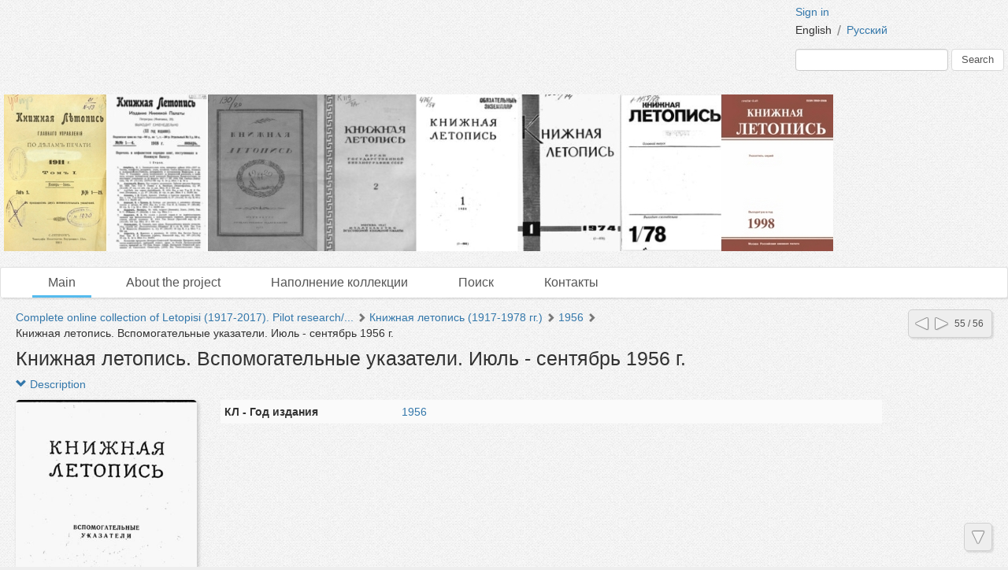

--- FILE ---
content_type: text/html; charset=utf-8
request_url: http://letopisi.dlibrary.org/en/nodes/3419-knizhnaya-letopis-vspomogatelnye-ukazateli-iyul-sentyabr-1956-g
body_size: 21659
content:
<!DOCTYPE html>
<html>
<head>
<title>Научно-издательский проект &quot;Полная коллекция Летописей РКП за 100 лет (1917 - 2017 гг.)&quot; |  Книжная летопись. Вспомогательные указатели. Июль - сентябрь 1956 г.</title>
<meta content='НП ИнфоРост' lang='ru' name='author'>
<meta content='НП ИнфоРост' lang='ru' name='copyright'>
<meta content='' name='keywords'>
<meta content='' name='description'>
<meta content='http://letopisi.dlibrary.org/system/pages/003/431/43/images/small/1afd8bc85d5cb0c7868de1f2aa99866fd0d7c384.jpg' property='og:image'>
<meta name="csrf-param" content="authenticity_token" />
<meta name="csrf-token" content="CsHFoQMbAjRxbR1QzVqaSjY7ihoGZYOLnpG5bJnHpYxwQ+hit8xjtLlV1eK+KGN2kgFMTPlWE+HnJkgHfANNnw==" />
<link rel="stylesheet" media="all" href="/assets/liquid_standard-946463660d3b6213254b9b552e78a6fe16881057f867ec23e17ea101398ecd3d.css" />
<style>
  
</style>
<script src='/cke419/ckeditor.js'></script>
</head>
<body class='body' id='body'>
<div class='header'>
<div class='wrapper'>
<div class='site-head'>
<div class='name'>ИнфоРост</div>
<div class='desc'>информационные технологии для архивов и библиотек</div>
</div>
<div class='sidebar'>
<div class='auth guest'>
<a href="/en/users/sign_in">Sign in</a>
</div>
<div class='lang'>
English
<span class='separator'>/</span>
<a href="/ru/nodes/3419-knizhnaya-letopis-vspomogatelnye-ukazateli-iyul-sentyabr-1956-g">Русский</a>
</div>
<form class="form-inline" action="/en/nodes/search" accept-charset="UTF-8" method="get"><input type="text" name="query" id="query" class="form-control search-query" />
<input type="submit" name="commit" value="Search" class="btn btn-default" data-disable-with="Search" />
</form></div>
<div class='logo'>
<a href="http://letopisi.dlibrary.org/en"><img alt="Научно-издательский проект &quot;Полная коллекция Летописей РКП за 100 лет (1917 - 2017 гг.)&quot;" src="/system/projects/1/logos/original/logos.jpg" /></a>
</div>
<div class='clear'></div>
</div>
<div class='menu style-1'>
<div class='wrapper'>
<a class="active link-main" href="/en/nodes">Main</a>
<a href="/en/docs/4-about-the-project">About the project</a>
<a href="/en/docs/3-napolnenie-kollektsii">Наполнение коллекции</a>
<a href="/en/docs/5-poisk">Поиск</a>
<a href="/en/docs/2-kontakty">Контакты</a>
</div>
</div>
</div>
<div class='wrapper'>
<div class='content'>
<div class='scroll-up'>
<span></span>
</div>
<div class='scroll-down'>
<span></span>
</div>
<div class='compass'>
<a class="left" href="/en/nodes/3418-knizhnaya-letopis-vspomogatelnye-ukazateli-aprel-iyun-1956-g"></a>
<a class="right" href="/en/nodes/3420-knizhnaya-letopis-vspomogatelnye-ukazateli-oktyabr-dekabr-1956-g"></a>
<span class='state'>55 / 56</span>
</div>

<div class='crumbs'><a rel="tooltip" title="Complete online collection of Letopisi (1917-2017). Pilot research/online publishing project" href="/en/nodes/1-complete-online-collection-of-letopisi-1917-2017-pilot-research-online-publishing-project">Complete online collection of Letopisi (1917-2017). Pilot research/...</a> <span class="arrow glyphicon glyphicon-chevron-right"></span> <a href="/en/nodes/3430-knizhnaya-letopis-1917-1978-gg">Книжная летопись (1917-1978 гг.)</a> <span class="arrow glyphicon glyphicon-chevron-right"></span> <a href="/en/nodes/1200-1956">1956</a> <span class="arrow glyphicon glyphicon-chevron-right"></span> <span>Книжная летопись. Вспомогательные указатели. Июль - сентябрь 1956 г.</span>
</div>


<h1 class="large node-title">Книжная летопись. Вспомогательные указатели. Июль - сентябрь 1956 г.</h1>

<div id='render-node-3419'>
<div class='metadata'>
<a class="expander" href=""><span class='glyphicon glyphicon-chevron-down'></span>
Description
</a><div class='wrapper' style=''>
<div class='metadata-left'>
<img src="/system/pages/003/431/43/images/small/1afd8bc85d5cb0c7868de1f2aa99866fd0d7c384.jpg?1536925514" />
</div>
<table class='table table-condensed table-striped'>
<tbody>

<tr class='record_of_type_5 '>
<td class='first'>КЛ - Год издания</td>
<td>
<a class="value_of_type_5" href="/en/indexes/values/66">1956</a>
</td>
</tr>
</tbody>
</table>
<div class='clear'></div>
</div>
</div>

<div style="width: 800px"><form action="/en/nodes/search" accept-charset="UTF-8" method="get"><input type="hidden" name="node_id" id="node_id" value="3419" autocomplete="off" />
<div class='input-group'>
<input type="text" name="query" id="query" value="" class="form-control search-query" style="max-width: none" />
<div class='input-group-btn'>
<input type="submit" name="commit" value="Search" class="btn btn-default" data-disable-with="Search" />
</div>
</div>
</form></div>



<div class='clear'></div>

<div class='galery'></div>


</div>

</div>
<div class='footer'>
<div class='wrapper'>
<div class='banner'>
<a target="_blank" href="http://inforost.org"><img alt="Работает на платформе ИнфоРост" src="/assets/banner-0e28639e8393cdd7351c736a7e3633e0bc076abdab05895744b869e817f59433.png" /></a>
</div>
<a class='version' href='/en/documentation#changelog'>
version&nbsp; 9.0.9
<br>
revision 2025-03-31
</a>
<div class='statistic'>
Просмотров этой страницы
<b>56</b>
<br>
Views of all pages
<b>583348</b>

</div>
<div class='docs'>
<a href="/en/nodes">Main</a>
<br>
<a href="/en/docs/4-about-the-project">About the project</a>
<br>
<a href="/en/docs/3-napolnenie-kollektsii">Наполнение коллекции</a>
<br>
<a href="/en/docs/5-poisk">Поиск</a>
<br>
<a href="/en/docs/2-kontakty">Контакты</a>
<br>
</div>
<div class='clear'></div>
</div>
</div>
</div>
<div class='modal fade'>
<div class='modal-dialog'>
<div class='modal-content'>
<div class='modal-header'>
<button class='close' data-dismiss='modal'>
<span>&times;</span>
</button>
<h4 class='modal-title'></h4>
</div>
<div class='modal-body'></div>
<div class='modal-footer'>
<button class='btn btn-default' data-dismiss='modal'>OK</button>
</div>
</div>
</div>
</div>
<script src="/assets/application-c3d80098ae6c065394b8e51a1f8cd0d4dcf814e3c794d0c69a589e238fa3eeb2.js"></script>
<script>
  initDocview({"translation":{"grid":"Grid","filmstrip":"Filmstrip","inspect":"Inspect","flipbook":"Flip-book","fullscreen":"Fullscreen","zoomOut":"Zoom out","zoomIn":"Zoom in","dim":"Dim the lights","prevPage":"Previous page","nextPage":"Next page","rotateLeft":"Rotate left","rotateRight":"Rotate right","download":"Download","print":"Print","details":"View","download_original":"Original image","download_large":"Large size","download_medium":"Medium size","download_pdf":"PDF with all pages","download_zip":"ZIP with all pages","embed":"Embed","text":"Text","no_text":"No text","image":"Image","edit_page":"Edit page"},"zooms":[82,164],"pages":[{"id":343143,"w":1584,"h":2454,"downloadUrl":null},{"id":343144,"w":1645,"h":2461,"downloadUrl":null},{"id":343145,"w":1584,"h":2454,"downloadUrl":null},{"id":343146,"w":1645,"h":2461,"downloadUrl":null},{"id":343147,"w":1584,"h":2454,"downloadUrl":null},{"id":343148,"w":1645,"h":2461,"downloadUrl":null},{"id":343149,"w":1584,"h":2454,"downloadUrl":null},{"id":343150,"w":1645,"h":2461,"downloadUrl":null},{"id":343151,"w":1584,"h":2454,"downloadUrl":null},{"id":343152,"w":1645,"h":2461,"downloadUrl":null},{"id":343153,"w":1584,"h":2454,"downloadUrl":null},{"id":343154,"w":1645,"h":2461,"downloadUrl":null},{"id":343155,"w":1584,"h":2454,"downloadUrl":null},{"id":343156,"w":1645,"h":2461,"downloadUrl":null},{"id":343157,"w":1584,"h":2454,"downloadUrl":null},{"id":343158,"w":1645,"h":2461,"downloadUrl":null},{"id":343159,"w":1584,"h":2454,"downloadUrl":null},{"id":343160,"w":1645,"h":2461,"downloadUrl":null},{"id":343161,"w":1584,"h":2454,"downloadUrl":null},{"id":343162,"w":1645,"h":2461,"downloadUrl":null},{"id":343163,"w":1584,"h":2454,"downloadUrl":null},{"id":343164,"w":1645,"h":2461,"downloadUrl":null},{"id":343165,"w":1584,"h":2454,"downloadUrl":null},{"id":343166,"w":1645,"h":2461,"downloadUrl":null},{"id":343167,"w":1584,"h":2454,"downloadUrl":null},{"id":343168,"w":1645,"h":2461,"downloadUrl":null},{"id":343169,"w":1584,"h":2454,"downloadUrl":null},{"id":343170,"w":1645,"h":2461,"downloadUrl":null},{"id":343171,"w":1584,"h":2454,"downloadUrl":null},{"id":343172,"w":1645,"h":2461,"downloadUrl":null},{"id":343173,"w":1584,"h":2454,"downloadUrl":null},{"id":343174,"w":1645,"h":2461,"downloadUrl":null},{"id":343175,"w":1584,"h":2454,"downloadUrl":null},{"id":343176,"w":1645,"h":2461,"downloadUrl":null},{"id":343177,"w":1584,"h":2454,"downloadUrl":null},{"id":343178,"w":1645,"h":2461,"downloadUrl":null},{"id":343179,"w":1584,"h":2454,"downloadUrl":null},{"id":343180,"w":1645,"h":2461,"downloadUrl":null},{"id":343181,"w":1584,"h":2454,"downloadUrl":null},{"id":343182,"w":1645,"h":2461,"downloadUrl":null},{"id":343183,"w":1584,"h":2454,"downloadUrl":null},{"id":343184,"w":1645,"h":2461,"downloadUrl":null},{"id":343185,"w":1584,"h":2454,"downloadUrl":null},{"id":343186,"w":1645,"h":2461,"downloadUrl":null},{"id":343187,"w":1584,"h":2454,"downloadUrl":null},{"id":343188,"w":1645,"h":2461,"downloadUrl":null},{"id":343189,"w":1584,"h":2454,"downloadUrl":null},{"id":343190,"w":1645,"h":2461,"downloadUrl":null},{"id":343191,"w":1584,"h":2454,"downloadUrl":null},{"id":343192,"w":1645,"h":2461,"downloadUrl":null},{"id":343193,"w":1584,"h":2454,"downloadUrl":null},{"id":343194,"w":1645,"h":2461,"downloadUrl":null},{"id":343195,"w":1584,"h":2454,"downloadUrl":null},{"id":343196,"w":1645,"h":2461,"downloadUrl":null},{"id":343197,"w":1584,"h":2454,"downloadUrl":null},{"id":343198,"w":1645,"h":2461,"downloadUrl":null},{"id":343199,"w":1584,"h":2454,"downloadUrl":null},{"id":343200,"w":1645,"h":2461,"downloadUrl":null},{"id":343201,"w":1584,"h":2454,"downloadUrl":null},{"id":343202,"w":1645,"h":2461,"downloadUrl":null},{"id":343203,"w":1584,"h":2454,"downloadUrl":null},{"id":343204,"w":1645,"h":2461,"downloadUrl":null},{"id":343205,"w":1584,"h":2454,"downloadUrl":null},{"id":343206,"w":1645,"h":2461,"downloadUrl":null},{"id":343207,"w":1584,"h":2454,"downloadUrl":null},{"id":343208,"w":1645,"h":2461,"downloadUrl":null},{"id":343209,"w":1584,"h":2454,"downloadUrl":null},{"id":343210,"w":1645,"h":2461,"downloadUrl":null},{"id":343211,"w":1584,"h":2454,"downloadUrl":null},{"id":343212,"w":1645,"h":2461,"downloadUrl":null},{"id":343213,"w":1584,"h":2454,"downloadUrl":null},{"id":343214,"w":1645,"h":2461,"downloadUrl":null},{"id":343215,"w":1584,"h":2454,"downloadUrl":null},{"id":343216,"w":1645,"h":2461,"downloadUrl":null},{"id":343217,"w":1584,"h":2454,"downloadUrl":null},{"id":343218,"w":1645,"h":2461,"downloadUrl":null},{"id":343219,"w":1584,"h":2454,"downloadUrl":null},{"id":343220,"w":1645,"h":2461,"downloadUrl":null},{"id":343221,"w":1584,"h":2454,"downloadUrl":null},{"id":343222,"w":1645,"h":2461,"downloadUrl":null},{"id":343223,"w":1584,"h":2454,"downloadUrl":null},{"id":343224,"w":1645,"h":2461,"downloadUrl":null},{"id":343225,"w":1584,"h":2454,"downloadUrl":null},{"id":343226,"w":1645,"h":2461,"downloadUrl":null},{"id":343227,"w":1584,"h":2454,"downloadUrl":null},{"id":343228,"w":1645,"h":2461,"downloadUrl":null},{"id":343229,"w":1584,"h":2454,"downloadUrl":null},{"id":343230,"w":1645,"h":2461,"downloadUrl":null},{"id":343231,"w":1584,"h":2454,"downloadUrl":null},{"id":343232,"w":1645,"h":2461,"downloadUrl":null},{"id":343233,"w":1584,"h":2454,"downloadUrl":null},{"id":343234,"w":1645,"h":2461,"downloadUrl":null},{"id":343235,"w":1584,"h":2454,"downloadUrl":null},{"id":343236,"w":1645,"h":2461,"downloadUrl":null},{"id":343237,"w":1584,"h":2454,"downloadUrl":null},{"id":343238,"w":1645,"h":2461,"downloadUrl":null},{"id":343239,"w":1584,"h":2454,"downloadUrl":null},{"id":343240,"w":1645,"h":2461,"downloadUrl":null},{"id":343241,"w":1584,"h":2454,"downloadUrl":null},{"id":343242,"w":1645,"h":2461,"downloadUrl":null},{"id":343243,"w":1584,"h":2454,"downloadUrl":null},{"id":343244,"w":1645,"h":2461,"downloadUrl":null},{"id":343245,"w":1584,"h":2454,"downloadUrl":null},{"id":343246,"w":1645,"h":2461,"downloadUrl":null},{"id":343247,"w":1584,"h":2454,"downloadUrl":null},{"id":343248,"w":1645,"h":2461,"downloadUrl":null},{"id":343249,"w":1584,"h":2454,"downloadUrl":null},{"id":343250,"w":1645,"h":2461,"downloadUrl":null},{"id":343251,"w":1584,"h":2454,"downloadUrl":null},{"id":343252,"w":1645,"h":2461,"downloadUrl":null},{"id":343253,"w":1584,"h":2454,"downloadUrl":null},{"id":343254,"w":1645,"h":2461,"downloadUrl":null},{"id":343255,"w":1584,"h":2454,"downloadUrl":null},{"id":343256,"w":1645,"h":2461,"downloadUrl":null},{"id":343257,"w":1584,"h":2454,"downloadUrl":null},{"id":343258,"w":1645,"h":2461,"downloadUrl":null},{"id":343259,"w":1584,"h":2454,"downloadUrl":null},{"id":343260,"w":1645,"h":2461,"downloadUrl":null},{"id":343261,"w":1584,"h":2454,"downloadUrl":null},{"id":343262,"w":1645,"h":2461,"downloadUrl":null},{"id":343263,"w":1584,"h":2454,"downloadUrl":null},{"id":343264,"w":1645,"h":2461,"downloadUrl":null},{"id":343265,"w":1584,"h":2454,"downloadUrl":null},{"id":343266,"w":1645,"h":2461,"downloadUrl":null},{"id":343267,"w":1584,"h":2454,"downloadUrl":null},{"id":343268,"w":1645,"h":2461,"downloadUrl":null},{"id":343269,"w":1584,"h":2454,"downloadUrl":null},{"id":343270,"w":1645,"h":2461,"downloadUrl":null},{"id":343271,"w":1584,"h":2454,"downloadUrl":null},{"id":343272,"w":1645,"h":2461,"downloadUrl":null},{"id":343273,"w":1584,"h":2454,"downloadUrl":null},{"id":343274,"w":1645,"h":2461,"downloadUrl":null},{"id":343275,"w":1584,"h":2454,"downloadUrl":null},{"id":343276,"w":1645,"h":2461,"downloadUrl":null},{"id":343277,"w":1584,"h":2454,"downloadUrl":null},{"id":343278,"w":1645,"h":2461,"downloadUrl":null},{"id":343279,"w":1584,"h":2454,"downloadUrl":null},{"id":343280,"w":1645,"h":2461,"downloadUrl":null},{"id":343281,"w":1584,"h":2454,"downloadUrl":null},{"id":343282,"w":1645,"h":2461,"downloadUrl":null},{"id":343283,"w":1584,"h":2454,"downloadUrl":null},{"id":343284,"w":1645,"h":2461,"downloadUrl":null},{"id":343285,"w":1584,"h":2454,"downloadUrl":null},{"id":343286,"w":1645,"h":2461,"downloadUrl":null},{"id":343287,"w":1584,"h":2454,"downloadUrl":null},{"id":343288,"w":1645,"h":2461,"downloadUrl":null},{"id":343289,"w":1584,"h":2454,"downloadUrl":null},{"id":343290,"w":1645,"h":2461,"downloadUrl":null},{"id":343291,"w":1584,"h":2454,"downloadUrl":null},{"id":343292,"w":1645,"h":2461,"downloadUrl":null},{"id":343293,"w":1584,"h":2454,"downloadUrl":null},{"id":343294,"w":1645,"h":2461,"downloadUrl":null},{"id":343295,"w":1584,"h":2454,"downloadUrl":null},{"id":343296,"w":1645,"h":2461,"downloadUrl":null},{"id":343297,"w":1584,"h":2454,"downloadUrl":null},{"id":343298,"w":1645,"h":2461,"downloadUrl":null},{"id":343299,"w":1584,"h":2454,"downloadUrl":null},{"id":343300,"w":1645,"h":2461,"downloadUrl":null},{"id":343301,"w":1584,"h":2454,"downloadUrl":null},{"id":343302,"w":1645,"h":2461,"downloadUrl":null},{"id":343303,"w":1584,"h":2454,"downloadUrl":null},{"id":343304,"w":1645,"h":2461,"downloadUrl":null},{"id":343305,"w":1584,"h":2454,"downloadUrl":null},{"id":343306,"w":1645,"h":2461,"downloadUrl":null},{"id":343307,"w":1584,"h":2454,"downloadUrl":null},{"id":343308,"w":1645,"h":2461,"downloadUrl":null},{"id":343309,"w":1584,"h":2454,"downloadUrl":null},{"id":343310,"w":1645,"h":2461,"downloadUrl":null},{"id":343311,"w":1584,"h":2454,"downloadUrl":null},{"id":343312,"w":1645,"h":2461,"downloadUrl":null},{"id":343313,"w":1584,"h":2454,"downloadUrl":null},{"id":343314,"w":1645,"h":2461,"downloadUrl":null},{"id":343315,"w":1584,"h":2454,"downloadUrl":null},{"id":343316,"w":1645,"h":2461,"downloadUrl":null},{"id":343317,"w":1584,"h":2454,"downloadUrl":null},{"id":343318,"w":1645,"h":2461,"downloadUrl":null},{"id":343319,"w":1584,"h":2454,"downloadUrl":null},{"id":343320,"w":1645,"h":2461,"downloadUrl":null},{"id":343321,"w":1584,"h":2454,"downloadUrl":null},{"id":343322,"w":1645,"h":2461,"downloadUrl":null},{"id":343323,"w":1584,"h":2454,"downloadUrl":null},{"id":343324,"w":1645,"h":2461,"downloadUrl":null},{"id":343325,"w":1584,"h":2454,"downloadUrl":null},{"id":343326,"w":1645,"h":2461,"downloadUrl":null},{"id":343327,"w":1584,"h":2454,"downloadUrl":null},{"id":343328,"w":1645,"h":2461,"downloadUrl":null},{"id":343329,"w":1584,"h":2454,"downloadUrl":null},{"id":343330,"w":1645,"h":2461,"downloadUrl":null},{"id":343331,"w":1584,"h":2454,"downloadUrl":null},{"id":343332,"w":1645,"h":2461,"downloadUrl":null},{"id":343333,"w":1584,"h":2454,"downloadUrl":null},{"id":343334,"w":1645,"h":2461,"downloadUrl":null},{"id":343335,"w":1584,"h":2454,"downloadUrl":null},{"id":343336,"w":1645,"h":2461,"downloadUrl":null},{"id":343337,"w":1584,"h":2454,"downloadUrl":null},{"id":343338,"w":1645,"h":2461,"downloadUrl":null},{"id":343339,"w":1584,"h":2454,"downloadUrl":null},{"id":343340,"w":1645,"h":2461,"downloadUrl":null},{"id":343341,"w":1584,"h":2454,"downloadUrl":null},{"id":343342,"w":1645,"h":2461,"downloadUrl":null},{"id":343343,"w":1584,"h":2454,"downloadUrl":null},{"id":343344,"w":1645,"h":2461,"downloadUrl":null},{"id":343345,"w":1584,"h":2454,"downloadUrl":null},{"id":343346,"w":1645,"h":2461,"downloadUrl":null},{"id":343347,"w":1584,"h":2454,"downloadUrl":null},{"id":343348,"w":1645,"h":2461,"downloadUrl":null},{"id":343349,"w":1584,"h":2454,"downloadUrl":null},{"id":343350,"w":1645,"h":2461,"downloadUrl":null},{"id":343351,"w":1584,"h":2454,"downloadUrl":null},{"id":343352,"w":1645,"h":2461,"downloadUrl":null},{"id":343353,"w":1584,"h":2454,"downloadUrl":null},{"id":343354,"w":1645,"h":2461,"downloadUrl":null},{"id":343355,"w":1584,"h":2454,"downloadUrl":null},{"id":343356,"w":1645,"h":2461,"downloadUrl":null},{"id":343357,"w":1584,"h":2454,"downloadUrl":null},{"id":343358,"w":1645,"h":2461,"downloadUrl":null},{"id":343359,"w":1584,"h":2454,"downloadUrl":null},{"id":343360,"w":1645,"h":2461,"downloadUrl":null}],"links_z0":{"343143":"/system/pages/003/431/43/images/xx_small/ca19bd60b4a0b0f89b8b43148a31fbffd11b66d7.jpg?1536925514","343144":"/system/pages/003/431/44/images/xx_small/336e2fd9f39fdf566f3b2a3fba7c1930ab8b6c7b.jpg?1536925516","343145":"/system/pages/003/431/45/images/xx_small/c641de8c18434ed36a554d22bf8017c09e7ca6ce.jpg?1536925518","343146":"/system/pages/003/431/46/images/xx_small/faefd8f701d01b5f45c43973f29ff94498ad05c3.jpg?1536925522","343147":"/system/pages/003/431/47/images/xx_small/501fe7fed3e85d0a2e50314442d866a1d9b8fcba.jpg?1536925525","343148":"/system/pages/003/431/48/images/xx_small/0d7c5c2086d7c96a264529cf0e7b0219ee5dd653.jpg?1536925527","343149":"/system/pages/003/431/49/images/xx_small/28e205fdb13746336c0f03299ac122b469018763.jpg?1536925530","343150":"/system/pages/003/431/50/images/xx_small/0d023a2f6c32cc33744772bf0b7c61d6fc19e81d.jpg?1536925534","343151":"/system/pages/003/431/51/images/xx_small/35941cdd0eee2026584a4ce64a55b72649928e36.jpg?1536925538","343152":"/system/pages/003/431/52/images/xx_small/f59a032a2406e40ceffb0dacc27cad9a730459ee.jpg?1536925541","343153":"/system/pages/003/431/53/images/xx_small/1391504246423f586fea4bf723d8c3f40ed110f6.jpg?1536925545","343154":"/system/pages/003/431/54/images/xx_small/a38478af8e0c0ec0cce2a1e917d70400e981b500.jpg?1536925549","343155":"/system/pages/003/431/55/images/xx_small/e75f5a8b79bd1565b9efecf6e4870ce9633cb2e2.jpg?1536925552","343156":"/system/pages/003/431/56/images/xx_small/4dcb606349b8852b2c17b6e8a66d8aed54e54e71.jpg?1536925555","343157":"/system/pages/003/431/57/images/xx_small/028480d6a0c13a77f03bf9922b193e9d652e5749.jpg?1536925559","343158":"/system/pages/003/431/58/images/xx_small/50736920c1f3c47d046615550fb60eceb5f0630f.jpg?1536925562","343159":"/system/pages/003/431/59/images/xx_small/33c145c9e7c22fd831ef413732512bdb7cf499fd.jpg?1536925564","343160":"/system/pages/003/431/60/images/xx_small/54605959a763ddfbb572e9875325b7de69a4052d.jpg?1536925567","343161":"/system/pages/003/431/61/images/xx_small/051e8817c98255d8dbb2d3598446537eddad8038.jpg?1536925571","343162":"/system/pages/003/431/62/images/xx_small/c98574224656df61f35eff288b35f83e66429ed6.jpg?1536925576","343163":"/system/pages/003/431/63/images/xx_small/a56ab1685815b0b16dd3d2feced84c36c36fcdf1.jpg?1536925580","343164":"/system/pages/003/431/64/images/xx_small/b4e1187174bc650974c75a75fddd510d3fa8162c.jpg?1536925583","343165":"/system/pages/003/431/65/images/xx_small/5eb6915bf70baebc5e27746199dcb189c7e39d3c.jpg?1536925586","343166":"/system/pages/003/431/66/images/xx_small/2413553d4d73e9ec237a30e708f627494307dcf4.jpg?1536925588","343167":"/system/pages/003/431/67/images/xx_small/660fc4d1053c88511579bdf9a90e75f37d061e11.jpg?1536925592","343168":"/system/pages/003/431/68/images/xx_small/e0c3a8116049ed9bebaba7c9826e563f951d4c03.jpg?1536925595","343169":"/system/pages/003/431/69/images/xx_small/dd1a9bcc081270672be017e57b1a8c8302cb9aa1.jpg?1536925598","343170":"/system/pages/003/431/70/images/xx_small/dfc20e46331b48df36736605af71c7045625ea88.jpg?1536925609","343171":"/system/pages/003/431/71/images/xx_small/1be1c828154303882040d01e6117d223d29257f0.jpg?1536925611","343172":"/system/pages/003/431/72/images/xx_small/4f2708d413ea4ebd23fbd2c28a60ae84ebea0b98.jpg?1536925614","343173":"/system/pages/003/431/73/images/xx_small/a2891a0c0e7872b249dce506e1e9e6bffcabb13b.jpg?1536925617","343174":"/system/pages/003/431/74/images/xx_small/ee111af236815bf85b7f0d0d2e14b2831dd18ffd.jpg?1536925621","343175":"/system/pages/003/431/75/images/xx_small/b7138d540f5270adf427311eeea9ecebf9c3fb3d.jpg?1536925624","343176":"/system/pages/003/431/76/images/xx_small/319dbd6e10c8ada50247cab70f670d213c3254f1.jpg?1536925627","343177":"/system/pages/003/431/77/images/xx_small/b7bd03e680e9e7ebbdf4bf9dfde38855152fb66d.jpg?1536925631","343178":"/system/pages/003/431/78/images/xx_small/9623a99f4142acf5f8761d026fb64a221b8eeefa.jpg?1536925634","343179":"/system/pages/003/431/79/images/xx_small/1cdc4ff828ca8df9a8536465830f3746c8015931.jpg?1536925637","343180":"/system/pages/003/431/80/images/xx_small/caaa40aaa5d5a325f6a4f60bac3b55f72d9c8ae0.jpg?1536925640","343181":"/system/pages/003/431/81/images/xx_small/345c0511ae37d67c68c0f078d8c3f40d727387ec.jpg?1536925644","343182":"/system/pages/003/431/82/images/xx_small/9ad7dd3eddea91db90fd416a3326adc6859ddcd4.jpg?1536925648","343183":"/system/pages/003/431/83/images/xx_small/7b58afbc8fd4c9057ce0cec21e8beda9ede0504b.jpg?1536925651","343184":"/system/pages/003/431/84/images/xx_small/ba142ab9f2fac8b59e0e7411289ef7722b4d387b.jpg?1536925654","343185":"/system/pages/003/431/85/images/xx_small/532dba54e9d40879a703d92628caa711df14951f.jpg?1536925656","343186":"/system/pages/003/431/86/images/xx_small/47a04d0ad80fbca847647e17577d4f511aa7a8c7.jpg?1536925659","343187":"/system/pages/003/431/87/images/xx_small/35eed7986a3b58db857aeac25b3786222b95ca15.jpg?1536925661","343188":"/system/pages/003/431/88/images/xx_small/bd6a7e76f6d127c7abc0518c73166da68273d37c.jpg?1536925664","343189":"/system/pages/003/431/89/images/xx_small/e48f78dcd33ea215a2c89fcde1c35ab1d3a7647a.jpg?1536925667","343190":"/system/pages/003/431/90/images/xx_small/1b5c9f43ba766e9abedb2a5e35dde4d949ad899b.jpg?1536925671","343191":"/system/pages/003/431/91/images/xx_small/112b4c5d3f718098a8aef3e3149f7ac1c74e9764.jpg?1536925675","343192":"/system/pages/003/431/92/images/xx_small/665c21e262c6590c59c91666ef9e4fdb427642de.jpg?1536925679","343193":"/system/pages/003/431/93/images/xx_small/9fd3ca90adfb4a061849178b274384075c1fc1b5.jpg?1536925683","343194":"/system/pages/003/431/94/images/xx_small/ca85fdf3727d299beaebabbf62ea26fdfafa461d.jpg?1536925687","343195":"/system/pages/003/431/95/images/xx_small/8cd21fe54bcd8dbd7ef094cc8d466ef3310602cb.jpg?1536925693","343196":"/system/pages/003/431/96/images/xx_small/1b6838f4e39457d51f10fb709eb25a55a5fa7660.jpg?1536925699","343197":"/system/pages/003/431/97/images/xx_small/ee06091f42aea6bbc394cb69f260513a5a3a6e38.jpg?1536925703","343198":"/system/pages/003/431/98/images/xx_small/559dc40caa624b1b5f2329d8f53fc765c47f01f4.jpg?1536925707","343199":"/system/pages/003/431/99/images/xx_small/c828ea5ccbe32e2045c07f826e9557bd3c253677.jpg?1536925710","343200":"/system/pages/003/432/00/images/xx_small/dfbc335f75835726ac1bd7899ac1d4ea3b62bcb1.jpg?1536925713","343201":"/system/pages/003/432/01/images/xx_small/cbc11b7d904970be7a692468f10b9d855290733a.jpg?1536925716","343202":"/system/pages/003/432/02/images/xx_small/497f67204007f1e5196bc7a0ce553870a0f31ba3.jpg?1536925720","343203":"/system/pages/003/432/03/images/xx_small/5da707944d1882cb6f66a36a6c4926a5ceb271c0.jpg?1536925725","343204":"/system/pages/003/432/04/images/xx_small/d42c37cf958eaea3067a6ea988de975ff08835b4.jpg?1536925728","343205":"/system/pages/003/432/05/images/xx_small/a3d1e07e251cb2a05eb7ea3dabb98193c971c4c5.jpg?1536925731","343206":"/system/pages/003/432/06/images/xx_small/a259794cddef5d09a3adc978de7f15ac000e0d01.jpg?1536925734","343207":"/system/pages/003/432/07/images/xx_small/21709e7623be6c4f1ed9db80fdbbede6f031724c.jpg?1536925736","343208":"/system/pages/003/432/08/images/xx_small/e1c3dc0dd47fba459a3da4e6c86a1d73e437108c.jpg?1536925738","343209":"/system/pages/003/432/09/images/xx_small/13cd8ac554f78069a0c050f6b565c42393967125.jpg?1536925742","343210":"/system/pages/003/432/10/images/xx_small/6f729dc738e567ff4f2a7d422fc69345790591b6.jpg?1536925745","343211":"/system/pages/003/432/11/images/xx_small/77f2ecf06df025974085c21f75d3db02edce3d6e.jpg?1536925750","343212":"/system/pages/003/432/12/images/xx_small/6b031c0d6b9bd35e7887aaaf8285c0b862cd5ff1.jpg?1536925753","343213":"/system/pages/003/432/13/images/xx_small/196cbb2b3e1434c21e7a54ed5bebe68e41d5af65.jpg?1536925760","343214":"/system/pages/003/432/14/images/xx_small/8f63e62e58e8fef15813f90fa92221436d38d511.jpg?1536925764","343215":"/system/pages/003/432/15/images/xx_small/51291c2807807162aa2c7acb61e090e96c96d0e7.jpg?1536925768","343216":"/system/pages/003/432/16/images/xx_small/c2f342f7f22eda88e2fb334405d63fd822f79ea1.jpg?1536925774","343217":"/system/pages/003/432/17/images/xx_small/c78ac91a994560fb729eb9ec87f203bc3031caab.jpg?1536925779","343218":"/system/pages/003/432/18/images/xx_small/f83247744a0450209c439e316a9db16b52a7ae1b.jpg?1536925782","343219":"/system/pages/003/432/19/images/xx_small/9c2d2d44dcc8b6e123ac05d51c0efb550e299f15.jpg?1536925785","343220":"/system/pages/003/432/20/images/xx_small/b5df8ebfaca2b64bcd2439aca147d521460328bb.jpg?1536925787","343221":"/system/pages/003/432/21/images/xx_small/3e890247fa7cda8d1c2f0f07d42ddfd4ea3945f2.jpg?1536925789","343222":"/system/pages/003/432/22/images/xx_small/e38bb52e99c0f107700a336e41360ce5b69b9cec.jpg?1536925792","343223":"/system/pages/003/432/23/images/xx_small/e0b3b8c75977ba269a874a76fb3df76c311ed538.jpg?1536925797","343224":"/system/pages/003/432/24/images/xx_small/1eda432bef75e12489e0d0975d8f728786ece029.jpg?1536925801","343225":"/system/pages/003/432/25/images/xx_small/0a48d61dbf959dd3e73f483745ba9f2819c9bfc7.jpg?1536925807","343226":"/system/pages/003/432/26/images/xx_small/88bf00a37d25a5765f6a27bd5132ffab64f9b712.jpg?1536925812","343227":"/system/pages/003/432/27/images/xx_small/11e4675cd6a25b292c3dfc04d06a18ffa1c2a0bc.jpg?1536925819","343228":"/system/pages/003/432/28/images/xx_small/ccf269615bf4afe31636bf6b71688b9cc5b21558.jpg?1536925826","343229":"/system/pages/003/432/29/images/xx_small/4a856a579c427a7cf157825036a3e2ca58c610d4.jpg?1536925830","343230":"/system/pages/003/432/30/images/xx_small/10da6d543f6cc2e4f6c8a723d66e63ccb0e68c58.jpg?1536925834","343231":"/system/pages/003/432/31/images/xx_small/73ea13ff89afd2b6298082ddb53faa482e120e6d.jpg?1536925839","343232":"/system/pages/003/432/32/images/xx_small/6bf51c4b477b3f0af8f60d338917f1b6347fa7c4.jpg?1536925842","343233":"/system/pages/003/432/33/images/xx_small/6647051552e1f4c3b86c21a4c1268e1cf20fa304.jpg?1536925847","343234":"/system/pages/003/432/34/images/xx_small/1a1c52791b12e3329e277c3f55bf00924be3402f.jpg?1536925851","343235":"/system/pages/003/432/35/images/xx_small/bdbe19ec59b3de88f673429f9bbd0b89524dd806.jpg?1536925855","343236":"/system/pages/003/432/36/images/xx_small/2e54a85f93e4ec6b88c61a0a579006ca9a213f7e.jpg?1536925863","343237":"/system/pages/003/432/37/images/xx_small/08f8a88e2b26de365dc4f1d08ae5150c979daf39.jpg?1536925870","343238":"/system/pages/003/432/38/images/xx_small/8fa1732002b16f1afa913fe7bc351beabc9bcdd9.jpg?1536925877","343239":"/system/pages/003/432/39/images/xx_small/75117184525b83c9fad47c8609bc118767f3fb6e.jpg?1536925887","343240":"/system/pages/003/432/40/images/xx_small/55802114d3f5e6ad77a092818ffc0598265a24b7.jpg?1536925892","343241":"/system/pages/003/432/41/images/xx_small/36488b027bf9e2093774b7b10a525c13edd010eb.jpg?1536925898","343242":"/system/pages/003/432/42/images/xx_small/d91170ba4d8c706d06f5057f802de54d5102388b.jpg?1536925901","343243":"/system/pages/003/432/43/images/xx_small/3e659b7a2d881a40c816b769b4f61a45a5514390.jpg?1536925904","343244":"/system/pages/003/432/44/images/xx_small/806a12c1258dd16423d6e604b126d9dfa7ca03e7.jpg?1536925912","343245":"/system/pages/003/432/45/images/xx_small/6bf8302ddc61b98f0e8032ecae35b914a9fad750.jpg?1536925917","343246":"/system/pages/003/432/46/images/xx_small/93ab0005ad17bf868cf8c189459c6fed763c3f9a.jpg?1536925923","343247":"/system/pages/003/432/47/images/xx_small/db472f8f52a51396186e44b0f81ec56828a1fe9c.jpg?1536925929","343248":"/system/pages/003/432/48/images/xx_small/a74393b7b73b1188473e918cdc0386b4490fe5fe.jpg?1536925933","343249":"/system/pages/003/432/49/images/xx_small/dd404ee719ab7b9aeb1b0fd2a0c98b85f4e5a912.jpg?1536925936","343250":"/system/pages/003/432/50/images/xx_small/8a41024be6f26d26af22f0c8fdde740106c30e9e.jpg?1536925948","343251":"/system/pages/003/432/51/images/xx_small/0126f78d9dde9de917a7d7b1167d240687ac3a88.jpg?1536925952","343252":"/system/pages/003/432/52/images/xx_small/997a2a4054233af654a1918f19322096b76d9945.jpg?1536925955","343253":"/system/pages/003/432/53/images/xx_small/6cb2343d2ed351a871dab9fe0086a6cbde68aad7.jpg?1536925959","343254":"/system/pages/003/432/54/images/xx_small/6b5f0352297eadf01ab9ca04e10223792bdd6dba.jpg?1536925962","343255":"/system/pages/003/432/55/images/xx_small/bd725ac5e3ed8f94a0b7362e66d36eba6adcf2a6.jpg?1536925970","343256":"/system/pages/003/432/56/images/xx_small/553cbf730a4df04b6936f34379ec3a85fdf0f0bf.jpg?1536925976","343257":"/system/pages/003/432/57/images/xx_small/08da0d7dd288592c686e7d725a6e308a9da1a34f.jpg?1536925981","343258":"/system/pages/003/432/58/images/xx_small/d46a9020e745d359016d32f36331e4fe4c176461.jpg?1536925984","343259":"/system/pages/003/432/59/images/xx_small/61d78218ef90be115180890b0dbba2468ffd3688.jpg?1536925987","343260":"/system/pages/003/432/60/images/xx_small/01af8e4e6409c254a622c557b4e199deb6981b84.jpg?1536925993","343261":"/system/pages/003/432/61/images/xx_small/4f499ee5775110eff75ec05f69f182f0e5313c10.jpg?1536926001","343262":"/system/pages/003/432/62/images/xx_small/11a1e82118d18d4d016263f8dc1e170d055959e9.jpg?1536926012","343263":"/system/pages/003/432/63/images/xx_small/308ba2acd3c555ff5262a41e3e28f491b4d57e07.jpg?1536926018","343264":"/system/pages/003/432/64/images/xx_small/4d69d7f0f5ea7be33fcaa789378ca07b790df216.jpg?1536926021","343265":"/system/pages/003/432/65/images/xx_small/a13e63cd468acb6264763ba04f6d3a6c4bbf233f.jpg?1536926025","343266":"/system/pages/003/432/66/images/xx_small/e5bc22520672ac5b449f406b19b7cc9f4b187c10.jpg?1536926029","343267":"/system/pages/003/432/67/images/xx_small/ff3fca26791bdbe781e721f59f8478fdb513ecf1.jpg?1536926032","343268":"/system/pages/003/432/68/images/xx_small/3a9a7e71c6fb9beea7cda7d07a951e0f820943bd.jpg?1536926034","343269":"/system/pages/003/432/69/images/xx_small/1c8b0fb7c6688fa9f5be3b94882e313b031e425a.jpg?1536926037","343270":"/system/pages/003/432/70/images/xx_small/d22ef334f7df13001ce29df9787dcda865295ec5.jpg?1536926044","343271":"/system/pages/003/432/71/images/xx_small/077a93fffaaa9eba5b5c0c22dfe6dec6ab966433.jpg?1536926047","343272":"/system/pages/003/432/72/images/xx_small/0a5cfd81696501d02f3c5d2b738d0be2f3bbb729.jpg?1536926050","343273":"/system/pages/003/432/73/images/xx_small/eba8191511768fbb3f2acc39177ab99a31be7954.jpg?1536926053","343274":"/system/pages/003/432/74/images/xx_small/464872893048b51ad69110cc3d828bdb5d59d069.jpg?1536926055","343275":"/system/pages/003/432/75/images/xx_small/0723809f619287b2a1bf195c4086b4b586b5cd9a.jpg?1536926057","343276":"/system/pages/003/432/76/images/xx_small/da09d214e2cb4089a81be3a80caebe252df606b0.jpg?1536926061","343277":"/system/pages/003/432/77/images/xx_small/f90f155deb0bd89387e6e959625ae30804efd604.jpg?1536926067","343278":"/system/pages/003/432/78/images/xx_small/da4d1552b4bc49d03fb1d354cf6150667188b914.jpg?1536926070","343279":"/system/pages/003/432/79/images/xx_small/c0340b88eb76ef69df4444342322974a1dd53548.jpg?1536926073","343280":"/system/pages/003/432/80/images/xx_small/2b7807b3c2ffb87b2f4247b33cf245e1f853ad20.jpg?1536926076","343281":"/system/pages/003/432/81/images/xx_small/2c0aad6e46e5ed24d3ffa02d1e87e22452c13f07.jpg?1536926079","343282":"/system/pages/003/432/82/images/xx_small/e30aa053e952cf2d8500d7df03552af858e5bb47.jpg?1536926084","343283":"/system/pages/003/432/83/images/xx_small/2e55020321e1b4d4c15d8d7babe3cdae52549908.jpg?1536926087","343284":"/system/pages/003/432/84/images/xx_small/5bd3c41d5f26775b733acfa98cbf85174f097004.jpg?1536926091","343285":"/system/pages/003/432/85/images/xx_small/d0a427944a9b4b5cd8d03389ebfb54f573a10b10.jpg?1536926094","343286":"/system/pages/003/432/86/images/xx_small/948cde3d2d8273646c4d8573acf43e9b95c4b13e.jpg?1536926096","343287":"/system/pages/003/432/87/images/xx_small/a78ef4cce9abf7ee3848d60b0e05e05bd5ad6ac7.jpg?1536926099","343288":"/system/pages/003/432/88/images/xx_small/e2edaf18e639e9b91c1b1a5f85ce73b482c71027.jpg?1536926101","343289":"/system/pages/003/432/89/images/xx_small/4bdd600eca647dd00ce6a57d7c13cd16893817f2.jpg?1536926104","343290":"/system/pages/003/432/90/images/xx_small/2b65d5a8d2790bd13d60accff759e74439b03d99.jpg?1536926108","343291":"/system/pages/003/432/91/images/xx_small/bcc6756bd5318f893114535bf61c8c6b3ea15c81.jpg?1536926112","343292":"/system/pages/003/432/92/images/xx_small/c855b2394099359f244a40565fe9955a447dfe5b.jpg?1536926115","343293":"/system/pages/003/432/93/images/xx_small/1a94634b25c27cb173bcd7ca01757652ff8a18dd.jpg?1536926118","343294":"/system/pages/003/432/94/images/xx_small/8cbeb2f080d16ebd692fb5b82226baaebf37dd78.jpg?1536926122","343295":"/system/pages/003/432/95/images/xx_small/386b06fcaad3637e44406fb01d0f54904bb214b1.jpg?1536926127","343296":"/system/pages/003/432/96/images/xx_small/cfa35dccd8c71f22441a16393f905626fb3377a6.jpg?1536926132","343297":"/system/pages/003/432/97/images/xx_small/0da27be1abd05ec5a4643fcf4540301d47ec4800.jpg?1536926135","343298":"/system/pages/003/432/98/images/xx_small/3abe69c150c6f0b2558c7645f50b6a6e3f5161e1.jpg?1536926139","343299":"/system/pages/003/432/99/images/xx_small/e80d7d7c910bb9b9c2329bd91b943e6b76bff905.jpg?1536926142","343300":"/system/pages/003/433/00/images/xx_small/e1c0a9259606d4cee466691fcc802b910ec6efb2.jpg?1536926147","343301":"/system/pages/003/433/01/images/xx_small/a41beecb26928a641826f4f9b834ab28470c7dfb.jpg?1536926149","343302":"/system/pages/003/433/02/images/xx_small/7fcf0b4fa6b941075418468874d66e001f7a2de8.jpg?1536926152","343303":"/system/pages/003/433/03/images/xx_small/ac34db0dc52640c0056aecd255a76e42ba029cbf.jpg?1536926156","343304":"/system/pages/003/433/04/images/xx_small/5c628c08a112b8894a2deace74e100e5f20e48b9.jpg?1536926165","343305":"/system/pages/003/433/05/images/xx_small/efafd8b903666e190088899f9f0b4f088ab9fc07.jpg?1536926169","343306":"/system/pages/003/433/06/images/xx_small/074c931c7b8c0c94567c7c35a63987ffba9c7488.jpg?1536926172","343307":"/system/pages/003/433/07/images/xx_small/d7a90852c98caf349b5f512cb809b0664545d729.jpg?1536926176","343308":"/system/pages/003/433/08/images/xx_small/5f1bad7aa6153ce211106aebadea01392cd690a0.jpg?1536926179","343309":"/system/pages/003/433/09/images/xx_small/bc5d07f7944836b2f37ae373360e61ff8ac6e63e.jpg?1536926182","343310":"/system/pages/003/433/10/images/xx_small/fdb8ad5a0cd075a379a6ca70c5b0d7c89bff0c30.jpg?1536926185","343311":"/system/pages/003/433/11/images/xx_small/6c6ce7907369b69885354c260deea38c952045b2.jpg?1536926188","343312":"/system/pages/003/433/12/images/xx_small/7e618be537af5b00afed37aba06616b6f66cd58a.jpg?1536926191","343313":"/system/pages/003/433/13/images/xx_small/9868612b74f51b4d702fa261d84fe65fba9dc6c0.jpg?1536926194","343314":"/system/pages/003/433/14/images/xx_small/d4bbf064e329bce69e740f356f8cdbe59ef454b6.jpg?1536926198","343315":"/system/pages/003/433/15/images/xx_small/161eb5671c9167aa56c5278f998d5b1254e4e3a5.jpg?1536926202","343316":"/system/pages/003/433/16/images/xx_small/ff0bf419d640c4ee83abf8710505f139487a0d53.jpg?1536926205","343317":"/system/pages/003/433/17/images/xx_small/4047954fff8884f13df5b9acb6443fa5a2fafb75.jpg?1536926208","343318":"/system/pages/003/433/18/images/xx_small/2943ebf5bf7b19110218767ccdebe3e53a308eaa.jpg?1536926212","343319":"/system/pages/003/433/19/images/xx_small/21dfa1af95f1fa1ad41e170aac5dffa97ae56389.jpg?1536926216","343320":"/system/pages/003/433/20/images/xx_small/4597a9eff7a859bf180c7408d14450b3afd7b6a5.jpg?1536926220","343321":"/system/pages/003/433/21/images/xx_small/a03f0100c5b0a83a896910cc8ae5f1677d4fd216.jpg?1536926223","343322":"/system/pages/003/433/22/images/xx_small/1adb470725b8568def745e61720d06e389af1030.jpg?1536926227","343323":"/system/pages/003/433/23/images/xx_small/428866d5fb0ad1b1c250fc6099734a365164b2fb.jpg?1536926233","343324":"/system/pages/003/433/24/images/xx_small/44fadff5a51c21a22ef117122975f3cccc7e4f65.jpg?1536926237","343325":"/system/pages/003/433/25/images/xx_small/0416df7195044bf674360f09cfcf9251c0bd0cac.jpg?1536926239","343326":"/system/pages/003/433/26/images/xx_small/457c17190eb4648b4e63d244e352133f944c696c.jpg?1536926244","343327":"/system/pages/003/433/27/images/xx_small/5f25bee292c6692d02bcb1c1081a64c73cc48ea2.jpg?1536926246","343328":"/system/pages/003/433/28/images/xx_small/dcc1c34c6b971e0ea9ec218ce3e73472fe7ab03d.jpg?1536926249","343329":"/system/pages/003/433/29/images/xx_small/f81e67d8565bd2253037a75954290818bf5b69c3.jpg?1536926253","343330":"/system/pages/003/433/30/images/xx_small/3f3df9a40f8e6c0057ba08d7a82904a85212ccb7.jpg?1536926257","343331":"/system/pages/003/433/31/images/xx_small/20cb0f6b403009c4a11fda9e1b37bdd75b2a5a6e.jpg?1536926263","343332":"/system/pages/003/433/32/images/xx_small/aa0744ceb3537f576789339a4230f24ad55caafe.jpg?1536926269","343333":"/system/pages/003/433/33/images/xx_small/68c9b614290a1c704107e0d004df2e602cf27308.jpg?1536926272","343334":"/system/pages/003/433/34/images/xx_small/b5bb677d4dc699d55bcb80de28df61ee78455166.jpg?1536926276","343335":"/system/pages/003/433/35/images/xx_small/7370b4419d96acc1bc22b26c2b467229f1b10642.jpg?1536926279","343336":"/system/pages/003/433/36/images/xx_small/f21523261962f2dbd990a53d76bf1d97ae3793c4.jpg?1536926281","343337":"/system/pages/003/433/37/images/xx_small/c1ae4928d3fff3262f9522ae8d4629654f6e0752.jpg?1536926284","343338":"/system/pages/003/433/38/images/xx_small/06c764aa75752ee73cf75e1c28435f03e2c9d9d2.jpg?1536926286","343339":"/system/pages/003/433/39/images/xx_small/bb8c872eafe1251d9366961388d719e8db8a9269.jpg?1536926289","343340":"/system/pages/003/433/40/images/xx_small/2ab6bbebadb411cb475c2752114a7663490464ec.jpg?1536926292","343341":"/system/pages/003/433/41/images/xx_small/97948694c245cb90384541b3efc79356385e22a3.jpg?1536926294","343342":"/system/pages/003/433/42/images/xx_small/6aa6e3eb3d2f81e40331966f297effe956cc6a66.jpg?1536926297","343343":"/system/pages/003/433/43/images/xx_small/7674c7aded625c70cfb7c3c034abe6d036e0b1f8.jpg?1536926299","343344":"/system/pages/003/433/44/images/xx_small/f37dfc074a41d41fa01009651afaba2908c85957.jpg?1536926302","343345":"/system/pages/003/433/45/images/xx_small/7f4120ad3b931e400b9e27f7a88eff4e2f7f972c.jpg?1536926305","343346":"/system/pages/003/433/46/images/xx_small/e85ec90fee192c77fe8ab02f6fff5936119b3d6e.jpg?1536926307","343347":"/system/pages/003/433/47/images/xx_small/1355080b8abcdd9dadfe9a8d4408b1ad694dd40d.jpg?1536926310","343348":"/system/pages/003/433/48/images/xx_small/06e677a034b8f09961ce8a090a964c52a51f9686.jpg?1536926312","343349":"/system/pages/003/433/49/images/xx_small/3af06905b705bbd3e2f06b3ec9a9470eb84eaac8.jpg?1536926318","343350":"/system/pages/003/433/50/images/xx_small/5a9a67567e5d3e4716e1095425bb0c9f86e15c3f.jpg?1536926326","343351":"/system/pages/003/433/51/images/xx_small/c0581126e80d945b28528b187961c0eaf158d400.jpg?1536926329","343352":"/system/pages/003/433/52/images/xx_small/852ed248d12fe97dd3399ba03f07938e77406197.jpg?1536926337","343353":"/system/pages/003/433/53/images/xx_small/54fe9c9d8be0c83d546c7367a4f52a2be7afbd5f.jpg?1536926341","343354":"/system/pages/003/433/54/images/xx_small/f111d3789d08a1f032ae5722c4046a3b7b882eb5.jpg?1536926344","343355":"/system/pages/003/433/55/images/xx_small/b63c8a2923214a4f95b3e81f7c0a78d53773f156.jpg?1536926348","343356":"/system/pages/003/433/56/images/xx_small/fa59e235c24ba4baf77b15247e419312b2389db3.jpg?1536926353","343357":"/system/pages/003/433/57/images/xx_small/b94dc86be07ba6506d267894e0ab9b584680c15e.jpg?1536926357","343358":"/system/pages/003/433/58/images/xx_small/a9a233889577962c77e3aa1c6ff472871d7ea01b.jpg?1536926361","343359":"/system/pages/003/433/59/images/xx_small/33692f6f50dc8100a778f636ab03d0de3c81738f.jpg?1536926365","343360":"/system/pages/003/433/60/images/xx_small/2f2b5d75f9f34b8f941ea49352260f9c187fc8c6.jpg?1536926373"},"links_z1":{"343143":"/system/pages/003/431/43/images/x_small/5fb453ad2b8578931248dabfc58266685245256c.jpg?1536925514","343144":"/system/pages/003/431/44/images/x_small/51f2fa9023287e4e75b10177aff56d6ca5e4614f.jpg?1536925516","343145":"/system/pages/003/431/45/images/x_small/e742a4fe8913a02e12bd6f02348f41d72eadb573.jpg?1536925518","343146":"/system/pages/003/431/46/images/x_small/d8470f3bf06fd939a5a96fc456a9abd43dcee106.jpg?1536925522","343147":"/system/pages/003/431/47/images/x_small/8981717d6a6579fff6a13eaad1349fda2abcc514.jpg?1536925525","343148":"/system/pages/003/431/48/images/x_small/f3e8b9a0a7eb02bd6b2ffd0b0138e2b0d9822396.jpg?1536925527","343149":"/system/pages/003/431/49/images/x_small/c842569a356fcf68673af516c14476a0438b1f93.jpg?1536925530","343150":"/system/pages/003/431/50/images/x_small/57097a8e3370780d7b91e5fd3f4e066a44941b04.jpg?1536925534","343151":"/system/pages/003/431/51/images/x_small/ec219886dcc60e40ec485612a5d04c912d7c23a4.jpg?1536925538","343152":"/system/pages/003/431/52/images/x_small/d9baca042dab5d5c5c87a1f7440c67bfd6bcd302.jpg?1536925541","343153":"/system/pages/003/431/53/images/x_small/74e45ef344b55c62fe4b572a503b97ade09fd230.jpg?1536925545","343154":"/system/pages/003/431/54/images/x_small/bd84bce242ac7a713cb271459e47463914646201.jpg?1536925549","343155":"/system/pages/003/431/55/images/x_small/009a0514aaf80c55f86e5f4527710a8fac0a602b.jpg?1536925552","343156":"/system/pages/003/431/56/images/x_small/e6d4ded3272c47a54f64177b2c5713084a9cf73e.jpg?1536925555","343157":"/system/pages/003/431/57/images/x_small/4f0b0de0e3d8dd809d3d56809ffa0bde54f63d56.jpg?1536925559","343158":"/system/pages/003/431/58/images/x_small/8ff9757c439286337df9f933b2b8d248e4267c0e.jpg?1536925562","343159":"/system/pages/003/431/59/images/x_small/5ac7df91976e49bc2bb5e6239a6bf778c8024a3c.jpg?1536925564","343160":"/system/pages/003/431/60/images/x_small/0005b0110ba1ab9660c950df62a92b8c663f892b.jpg?1536925567","343161":"/system/pages/003/431/61/images/x_small/fa83fa1239594fd070b6b7191ab6a61ab4b5c037.jpg?1536925571","343162":"/system/pages/003/431/62/images/x_small/6b7d7b9d2ac34df47983ec677c7a390a6706e186.jpg?1536925576","343163":"/system/pages/003/431/63/images/x_small/2b1f7a48c5e447617d507ca9c00d400b356a397a.jpg?1536925580","343164":"/system/pages/003/431/64/images/x_small/55771627cbc47d1dde5238b7b1f8fab9b9987a26.jpg?1536925583","343165":"/system/pages/003/431/65/images/x_small/4af20357daf709a467743aef0b3b828561be4496.jpg?1536925586","343166":"/system/pages/003/431/66/images/x_small/30e9070ee1d87eaf658e98f7da50a1eb677dd535.jpg?1536925588","343167":"/system/pages/003/431/67/images/x_small/9a9f879bd38e7e080462fffc385e0787766ca847.jpg?1536925592","343168":"/system/pages/003/431/68/images/x_small/3fc0e644ca975af570f88ce8e26fd4e1286f3c78.jpg?1536925595","343169":"/system/pages/003/431/69/images/x_small/3654a693a1d4f3719f7dc3668b2d6b24653b6a2f.jpg?1536925598","343170":"/system/pages/003/431/70/images/x_small/72f2f798c5f7d53823356c8567ee53c138a98575.jpg?1536925609","343171":"/system/pages/003/431/71/images/x_small/088c6a8170be80241c06dd1d2f1c99fe113acc42.jpg?1536925611","343172":"/system/pages/003/431/72/images/x_small/2febc211165f7422ea7ab7b926a30d7c0cb8aef5.jpg?1536925614","343173":"/system/pages/003/431/73/images/x_small/bf420ff94471614ecee602f82798342a221d865b.jpg?1536925617","343174":"/system/pages/003/431/74/images/x_small/6bc3b1d80c75744c0325fe40d15d9c4d0b2cc9ff.jpg?1536925621","343175":"/system/pages/003/431/75/images/x_small/f946f774f6bc018497da99fd48bf4b00c537a525.jpg?1536925624","343176":"/system/pages/003/431/76/images/x_small/a2f3b89bb56c6b12079300e6d0b37b74d5292e9d.jpg?1536925627","343177":"/system/pages/003/431/77/images/x_small/38d61387ef9839732ed7b06d3d45b6437c798181.jpg?1536925631","343178":"/system/pages/003/431/78/images/x_small/000a273c9aa845441c5af430237c4ac80406c000.jpg?1536925634","343179":"/system/pages/003/431/79/images/x_small/3bf0a9a54ac3f9a45a32aeeffd6d207e4f0ea3c0.jpg?1536925637","343180":"/system/pages/003/431/80/images/x_small/dd230c7130d5fe786a17e475b065640e45396fcd.jpg?1536925640","343181":"/system/pages/003/431/81/images/x_small/55d1b7ffce8e36d61a7f9c360c0ec98b87fb4d54.jpg?1536925644","343182":"/system/pages/003/431/82/images/x_small/048f2e40bddc1304b70e9555d9fe2f20f9143311.jpg?1536925648","343183":"/system/pages/003/431/83/images/x_small/b83e16252d4f298de3968627d5d9ee9291f4391b.jpg?1536925651","343184":"/system/pages/003/431/84/images/x_small/77b3ec59cc9b6ed225fdce824e68e93ed1a46c60.jpg?1536925654","343185":"/system/pages/003/431/85/images/x_small/a47a571c701e10578593be878a572c17b15ef7aa.jpg?1536925656","343186":"/system/pages/003/431/86/images/x_small/79d99c3df4663187ccb8ae4fb1525002a55e97c5.jpg?1536925659","343187":"/system/pages/003/431/87/images/x_small/0b8eaefda1853c54141f52b8db1ae9e6910efb92.jpg?1536925661","343188":"/system/pages/003/431/88/images/x_small/f6a00b632e73c09747e4fa7c4fa451fc9756343b.jpg?1536925664","343189":"/system/pages/003/431/89/images/x_small/76e55091188bad808a8f8d3952e34916612d2e8b.jpg?1536925667","343190":"/system/pages/003/431/90/images/x_small/fb68d3434c79c03b3cf56576fa5bbdb8f3b3c490.jpg?1536925671","343191":"/system/pages/003/431/91/images/x_small/204e694fa7ec032c229db08518c60095fe0288de.jpg?1536925675","343192":"/system/pages/003/431/92/images/x_small/3cc211c7a81f7db940efd253add49185e7c8acd3.jpg?1536925679","343193":"/system/pages/003/431/93/images/x_small/ea12b38d4cb27839fff74926fc09e020ffa1d31b.jpg?1536925683","343194":"/system/pages/003/431/94/images/x_small/c11c059246e3361b0898822480b4d20abc79d84d.jpg?1536925687","343195":"/system/pages/003/431/95/images/x_small/b51a59c5f2fe9f2dd31032fdfc225a9854f550bc.jpg?1536925693","343196":"/system/pages/003/431/96/images/x_small/38a1efe82aa0f04f8a877f9ddf7da9720b1b8b24.jpg?1536925699","343197":"/system/pages/003/431/97/images/x_small/79a792fab314c3dae990fdd5dcbe044a28358a79.jpg?1536925703","343198":"/system/pages/003/431/98/images/x_small/485e46cab3ed73769c47861fccde349e7239f35f.jpg?1536925707","343199":"/system/pages/003/431/99/images/x_small/d377e9a46cbb044fbb5e50ecbaa92f8f4042e655.jpg?1536925710","343200":"/system/pages/003/432/00/images/x_small/97e748dfc2cb6d8b5ad2a80e17f1f5ff594bff02.jpg?1536925713","343201":"/system/pages/003/432/01/images/x_small/dc5c78e7b00d416868a523dbd2114a949a301f31.jpg?1536925716","343202":"/system/pages/003/432/02/images/x_small/acd88893fb668f8f2bc33b2f21e44546e5e30ddf.jpg?1536925720","343203":"/system/pages/003/432/03/images/x_small/47a386667f9a29a9a1ef46a134d4d1cdac54b648.jpg?1536925725","343204":"/system/pages/003/432/04/images/x_small/78f1aa787cf100ef4ee6d32f72713813fa32fdb9.jpg?1536925728","343205":"/system/pages/003/432/05/images/x_small/7fd97ca328f33313184d45602013d6dcd6de124c.jpg?1536925731","343206":"/system/pages/003/432/06/images/x_small/d89bc06588b56f635f60a9bdd4224c6628064655.jpg?1536925734","343207":"/system/pages/003/432/07/images/x_small/e003996ea68f54914733217c891222fe2302ebdf.jpg?1536925736","343208":"/system/pages/003/432/08/images/x_small/747070cd29852e439c48f7ab981647398bce9a8e.jpg?1536925738","343209":"/system/pages/003/432/09/images/x_small/29b80b3161f4f35d9e91dd132c61a420ccd9b0eb.jpg?1536925742","343210":"/system/pages/003/432/10/images/x_small/01292c2b544cd51e5f1ca6baf72bd17dbb11a8ad.jpg?1536925745","343211":"/system/pages/003/432/11/images/x_small/b5150feec45ef519c65fab51c661c3e4790a5c42.jpg?1536925750","343212":"/system/pages/003/432/12/images/x_small/5707baf058e33239b632b55b13566fcccf6beb8f.jpg?1536925753","343213":"/system/pages/003/432/13/images/x_small/ddbee2eba977c9184d969b96018763b7a922eae2.jpg?1536925760","343214":"/system/pages/003/432/14/images/x_small/79153a88c5a8330e9170534b20a65304ff8eaca8.jpg?1536925764","343215":"/system/pages/003/432/15/images/x_small/fb7abfd691cb5c1e9d72fb04f0d20b456be9c9c4.jpg?1536925768","343216":"/system/pages/003/432/16/images/x_small/8c1f3b2d4fb8f768e0dde6a13d0d8addf5c59ed2.jpg?1536925774","343217":"/system/pages/003/432/17/images/x_small/f8cd2dbb97e934702b9733593113b3fcf31e6edc.jpg?1536925779","343218":"/system/pages/003/432/18/images/x_small/82c582278825d37f3a3636e707091a99334c3b82.jpg?1536925782","343219":"/system/pages/003/432/19/images/x_small/051690812c32c7556159f0c961b4b58106536349.jpg?1536925785","343220":"/system/pages/003/432/20/images/x_small/3fde4186caa9fe8f5c22bfb1afcf9dfa129537d0.jpg?1536925787","343221":"/system/pages/003/432/21/images/x_small/c2bad721c087f07cef26fd5a4326ca7407490a3b.jpg?1536925789","343222":"/system/pages/003/432/22/images/x_small/8d8ce0ef6888c6e1e7551afd94f15fb9bdf3d473.jpg?1536925792","343223":"/system/pages/003/432/23/images/x_small/2577f1c3c7961c92ca28506feac48d161e95ae3e.jpg?1536925797","343224":"/system/pages/003/432/24/images/x_small/0a15539c5adb73a7208a27885b43872d3d88ebbe.jpg?1536925801","343225":"/system/pages/003/432/25/images/x_small/809504724b5b7005223babc3497a74418235b0a4.jpg?1536925807","343226":"/system/pages/003/432/26/images/x_small/d19c574e1e6e6e219583059a7dea58ac7b2f7de8.jpg?1536925812","343227":"/system/pages/003/432/27/images/x_small/40d9bbb0fff77f8a32e76da94f12d217bf70283c.jpg?1536925819","343228":"/system/pages/003/432/28/images/x_small/806291e4f2065f776762db60456c095bb0c56923.jpg?1536925826","343229":"/system/pages/003/432/29/images/x_small/f9691701928596057b0436acaa83f0ba00b476a2.jpg?1536925830","343230":"/system/pages/003/432/30/images/x_small/5098ee31c57524591c4b2543285e434b6f0d9b20.jpg?1536925834","343231":"/system/pages/003/432/31/images/x_small/fd2a9f47db59f12a1c2066737d303cd6a08d6c2d.jpg?1536925839","343232":"/system/pages/003/432/32/images/x_small/9ef2f82436d99314758f4efe2bb8d372d2a59d5e.jpg?1536925842","343233":"/system/pages/003/432/33/images/x_small/a2e6231035b4bf5374bee9fb4e963a0827a23707.jpg?1536925847","343234":"/system/pages/003/432/34/images/x_small/033be48dc7ceba33abafdd87e4f6e6c356fe5554.jpg?1536925851","343235":"/system/pages/003/432/35/images/x_small/5afbf14cbf941f62ab8138e88d1d9c19f3c4775a.jpg?1536925855","343236":"/system/pages/003/432/36/images/x_small/e53bb01032d6c364a6ca46932b7918108a8b3ec4.jpg?1536925863","343237":"/system/pages/003/432/37/images/x_small/af8fd834278d822c99072ab9dabf677883982862.jpg?1536925870","343238":"/system/pages/003/432/38/images/x_small/a2a5a7e57f2d5adf90d9764e4fd112ca41141aea.jpg?1536925877","343239":"/system/pages/003/432/39/images/x_small/e3570efe6a1fdff4866e85126cd7ff535b433a57.jpg?1536925887","343240":"/system/pages/003/432/40/images/x_small/81f02c0bd1eac01713c1910db7e278c672038b13.jpg?1536925892","343241":"/system/pages/003/432/41/images/x_small/a0fff7fa05a53ba5002a7c6ab1cfbea61303a0a1.jpg?1536925898","343242":"/system/pages/003/432/42/images/x_small/b02ffac77e10bea53c4789bc167566a8a7561da5.jpg?1536925901","343243":"/system/pages/003/432/43/images/x_small/f9cdc5d2339331e1fdd1aab821b45dca4072af84.jpg?1536925904","343244":"/system/pages/003/432/44/images/x_small/1271ea5435e2c7aae0288495a55b39ce35e74572.jpg?1536925912","343245":"/system/pages/003/432/45/images/x_small/05f03d97d0ee79e95975add0f2a0cdf38fd546e9.jpg?1536925917","343246":"/system/pages/003/432/46/images/x_small/0ed7e960c6e23615ee583bf47152ebe9838b4e36.jpg?1536925923","343247":"/system/pages/003/432/47/images/x_small/26058abd50b1eb33d05506927ebc2a741558592d.jpg?1536925929","343248":"/system/pages/003/432/48/images/x_small/2834be4184f676b0a984777c4b0e06b0626f45c0.jpg?1536925933","343249":"/system/pages/003/432/49/images/x_small/0a7994bc12bdb5f8cc5c38801a3596534242f51d.jpg?1536925936","343250":"/system/pages/003/432/50/images/x_small/04515a0b278690d5ff76f6331759d6e10ecee741.jpg?1536925948","343251":"/system/pages/003/432/51/images/x_small/4b303abe8d58f0b1d83cfe09cd0144d86fec9a24.jpg?1536925952","343252":"/system/pages/003/432/52/images/x_small/d41070868bd7b44fae15bcd817d41f54ae51f875.jpg?1536925955","343253":"/system/pages/003/432/53/images/x_small/fb5c615ff65f7d2a0fb38d723f754122b95da884.jpg?1536925959","343254":"/system/pages/003/432/54/images/x_small/3966ffec6af7ea572d8fe0bc9d5b0fb4b4e630d4.jpg?1536925962","343255":"/system/pages/003/432/55/images/x_small/66a60f30c3322b276f2f3b9c93bf79eb18d827d3.jpg?1536925970","343256":"/system/pages/003/432/56/images/x_small/71d1c45bc95e805bed48a8cae6d7c01ae1c40b59.jpg?1536925976","343257":"/system/pages/003/432/57/images/x_small/c3b6d92bf824344f1123f9cfc4bcebff7cb68e61.jpg?1536925981","343258":"/system/pages/003/432/58/images/x_small/848a140223226e5e49e1f3b30983c0fa63a855d0.jpg?1536925984","343259":"/system/pages/003/432/59/images/x_small/6ed3361e32475c766b65e9ed075eb397a2905ec7.jpg?1536925987","343260":"/system/pages/003/432/60/images/x_small/b11fc700f9014e90219d7d612f3d546d10324040.jpg?1536925993","343261":"/system/pages/003/432/61/images/x_small/eeb6d1e6267cecda539d533485d30a4f8a9242be.jpg?1536926001","343262":"/system/pages/003/432/62/images/x_small/4b41c464ef025171be4fd001a435a51bfadbc8e2.jpg?1536926012","343263":"/system/pages/003/432/63/images/x_small/19ec41c94b79c5c26758c99244cb84823d40925c.jpg?1536926018","343264":"/system/pages/003/432/64/images/x_small/f18db5b46161adb0fd384f855ef54557f64116e9.jpg?1536926021","343265":"/system/pages/003/432/65/images/x_small/c908684b6e991974bf463677a3bcabd9a125154e.jpg?1536926025","343266":"/system/pages/003/432/66/images/x_small/1b2570639359d59012589b9687b3f1ce307f7a4c.jpg?1536926029","343267":"/system/pages/003/432/67/images/x_small/defad8b21698cec57f4e004559c20ab0da84c05a.jpg?1536926032","343268":"/system/pages/003/432/68/images/x_small/0141cdb08ba65d00dff047e163872487d42b51d0.jpg?1536926034","343269":"/system/pages/003/432/69/images/x_small/beb5b3a3dec8522ffb381385519f787a5c62269b.jpg?1536926037","343270":"/system/pages/003/432/70/images/x_small/7f2fa6258b53323fb1e1f203e919e05afff58978.jpg?1536926044","343271":"/system/pages/003/432/71/images/x_small/f412e414f79a61a52252e69515e95bef1797c1ad.jpg?1536926047","343272":"/system/pages/003/432/72/images/x_small/712e2c19e8aabfc6115f5971131281fc99a391c3.jpg?1536926050","343273":"/system/pages/003/432/73/images/x_small/815c4072f1f9bcce5999c447ff4e6902271b1189.jpg?1536926053","343274":"/system/pages/003/432/74/images/x_small/4d4cfe6f5c2d435d7db86cd34f80ce2277c323e3.jpg?1536926055","343275":"/system/pages/003/432/75/images/x_small/231c800383df65b3ea0e347bebc2ff48e57f40e3.jpg?1536926057","343276":"/system/pages/003/432/76/images/x_small/d307e4300e07c7cb98ed45092d9066c03530f6cf.jpg?1536926061","343277":"/system/pages/003/432/77/images/x_small/2604ed81a744b506b571a46452bf453ef5293ad0.jpg?1536926067","343278":"/system/pages/003/432/78/images/x_small/413228f9c020691bab45c5c1fedb86019825773f.jpg?1536926070","343279":"/system/pages/003/432/79/images/x_small/ea3580d43992785596cc3cc6b78fb824372d3d8c.jpg?1536926073","343280":"/system/pages/003/432/80/images/x_small/ef69d9b3cd72f0ee527c66d02270d434a7ef4216.jpg?1536926076","343281":"/system/pages/003/432/81/images/x_small/64a70d07b9abd1b93996284aee20a40178efff29.jpg?1536926079","343282":"/system/pages/003/432/82/images/x_small/87cb4191f5c90f4c3b77a8ee1daab078bdec1b61.jpg?1536926084","343283":"/system/pages/003/432/83/images/x_small/cd6522ddb259048c208e68993cbb83d0ceb4c2ef.jpg?1536926087","343284":"/system/pages/003/432/84/images/x_small/dbc4ba1f93849ef26a52ce75e76dabaf776e5dfd.jpg?1536926091","343285":"/system/pages/003/432/85/images/x_small/2ca832cf2fa183237e4d6ff6de6b66d96ee52917.jpg?1536926094","343286":"/system/pages/003/432/86/images/x_small/aec028389c6aa897db53a892be3232333c278b04.jpg?1536926096","343287":"/system/pages/003/432/87/images/x_small/0efd96663b0f5d2578a368b9fe9f9b552ed32256.jpg?1536926099","343288":"/system/pages/003/432/88/images/x_small/71b217d4a207a411470f3d00e29217bb03987fc7.jpg?1536926101","343289":"/system/pages/003/432/89/images/x_small/22271a238a967126c5cbe9c8cf87d34555adf094.jpg?1536926104","343290":"/system/pages/003/432/90/images/x_small/5e4f576a1097937e42c6b42d730d74df924fb57c.jpg?1536926108","343291":"/system/pages/003/432/91/images/x_small/603d0aecd26b02e6110c5d8cc37e264adcb8ae7f.jpg?1536926112","343292":"/system/pages/003/432/92/images/x_small/eba081f4d666fdcd2b63fab69cad0531258d7640.jpg?1536926115","343293":"/system/pages/003/432/93/images/x_small/b72a4e8388c7bbb22bbff14c13e8cd6359b1974c.jpg?1536926118","343294":"/system/pages/003/432/94/images/x_small/63ce3fc524e495248edfba22ed236abad63d7030.jpg?1536926122","343295":"/system/pages/003/432/95/images/x_small/8cef213d803756bd01ee1a08e453a22fb02e897f.jpg?1536926127","343296":"/system/pages/003/432/96/images/x_small/96e19afa0821de6eed997e335bc4d39b1462d43b.jpg?1536926132","343297":"/system/pages/003/432/97/images/x_small/62216f3cdad843936f8f688487f807762bdd055b.jpg?1536926135","343298":"/system/pages/003/432/98/images/x_small/eaf1e9cbc71f5e66ed8b68ee4827ef7b8623946c.jpg?1536926139","343299":"/system/pages/003/432/99/images/x_small/1fa9be7c6007eb49af590ef18c2c72e7610ead98.jpg?1536926142","343300":"/system/pages/003/433/00/images/x_small/c5e52e0d09b2e030f9b02d981bf1fc6db5d015d5.jpg?1536926147","343301":"/system/pages/003/433/01/images/x_small/deb7ac11ebbb5c72ad7d4ce1efed27b8e07bbd89.jpg?1536926149","343302":"/system/pages/003/433/02/images/x_small/c69f5748af1f85c9871526dc3b537248ceabd71d.jpg?1536926152","343303":"/system/pages/003/433/03/images/x_small/b68f5103fed3e1baf3b3f7424bfdba6f06fd73cb.jpg?1536926156","343304":"/system/pages/003/433/04/images/x_small/48a440ece42ac50eee61ac1135de9fb67a66a642.jpg?1536926165","343305":"/system/pages/003/433/05/images/x_small/797e1760f9fe61876b9623fa87a50825a16e2d04.jpg?1536926169","343306":"/system/pages/003/433/06/images/x_small/d4df067c94670e444eaa65a8d2c52312f431e7f3.jpg?1536926172","343307":"/system/pages/003/433/07/images/x_small/ac7528243be8b5389556c201a0a79c32b15e773c.jpg?1536926176","343308":"/system/pages/003/433/08/images/x_small/d149268b9f5c1b2b657749fb409ad857255d6c0d.jpg?1536926179","343309":"/system/pages/003/433/09/images/x_small/c88e5be903e93c47136c95af99f1a3871b8b9796.jpg?1536926182","343310":"/system/pages/003/433/10/images/x_small/ac59a09d681006215d8b2ef8c9e1b367b80fe537.jpg?1536926185","343311":"/system/pages/003/433/11/images/x_small/88c22c9bb2ab2fe4e3470f6ceee6d7e1b4fe7489.jpg?1536926188","343312":"/system/pages/003/433/12/images/x_small/22fcccfb02c6d7b93e720d01b206e04a651da97d.jpg?1536926191","343313":"/system/pages/003/433/13/images/x_small/f52e79f9f2862651a764905e88257e811a3bfebb.jpg?1536926194","343314":"/system/pages/003/433/14/images/x_small/ec5305731fd65cc9fea928d5688ede4fe25d36d8.jpg?1536926198","343315":"/system/pages/003/433/15/images/x_small/3defafa58dc8e6408b6b07977709106f30ba673e.jpg?1536926202","343316":"/system/pages/003/433/16/images/x_small/67fb9738e495bd67a2ef91f1c1179d12abeea9fb.jpg?1536926205","343317":"/system/pages/003/433/17/images/x_small/8a0e689c94b7d312b3d6afd91e451e9097b97a31.jpg?1536926208","343318":"/system/pages/003/433/18/images/x_small/6be8e84ca7a02ff9e372f2fab5d1e0deba9e0b13.jpg?1536926212","343319":"/system/pages/003/433/19/images/x_small/76358dbd5b7d54481a211a9b2d67a29b03a4ff31.jpg?1536926216","343320":"/system/pages/003/433/20/images/x_small/fd4e8f600afcbe40fcdcf38b6e0d0ca00e44c568.jpg?1536926220","343321":"/system/pages/003/433/21/images/x_small/6143d2cc30a0b21397702b3464a5b1e574454bd0.jpg?1536926223","343322":"/system/pages/003/433/22/images/x_small/dc946577ee2af9c85d6ec8e3eab909f10ce5ef99.jpg?1536926227","343323":"/system/pages/003/433/23/images/x_small/3277c3ff2fff1965da476d8c9e55ee2d3e8351e0.jpg?1536926233","343324":"/system/pages/003/433/24/images/x_small/ed0745408b95cce45e325999b97296c1a4ef6f58.jpg?1536926237","343325":"/system/pages/003/433/25/images/x_small/498642079d05564dc7e95b5a93e818c6a40764a4.jpg?1536926239","343326":"/system/pages/003/433/26/images/x_small/08f628ce7f62307570f2cd84068a8f048342b6fa.jpg?1536926244","343327":"/system/pages/003/433/27/images/x_small/abb3fd8fc0ce01c1f98dce2f64fb7b8aec789d84.jpg?1536926246","343328":"/system/pages/003/433/28/images/x_small/3948cc58fdb6390e5b232a886d95d7740061c6d9.jpg?1536926249","343329":"/system/pages/003/433/29/images/x_small/bf80e3cbf05f9ca97eab71b0ffede187fc098dbe.jpg?1536926253","343330":"/system/pages/003/433/30/images/x_small/816f7c8cb1a068cdefa09c94c9801baa32340ce9.jpg?1536926257","343331":"/system/pages/003/433/31/images/x_small/0bf8ed0b483fdfb9bf12ac53b123b705a4fcc82c.jpg?1536926263","343332":"/system/pages/003/433/32/images/x_small/29385e9b8b898a24ec4a8df20f11f5898ecdf0a7.jpg?1536926269","343333":"/system/pages/003/433/33/images/x_small/012d1412299beab627cb3bf9d9ddad624901cd55.jpg?1536926272","343334":"/system/pages/003/433/34/images/x_small/1914f02dd8f80b2fff646e5cedbe9a7fb33a0285.jpg?1536926276","343335":"/system/pages/003/433/35/images/x_small/79983701bbc99b60fe97df099ea373542894e732.jpg?1536926279","343336":"/system/pages/003/433/36/images/x_small/e6f3d536acc13f13b021011a7ce9132840f41ef0.jpg?1536926281","343337":"/system/pages/003/433/37/images/x_small/be62d0761f494cdf03ec77ce20f7860355723f89.jpg?1536926284","343338":"/system/pages/003/433/38/images/x_small/7d2c9e882a7c1798d9dcebd52c62bcf2b124c48a.jpg?1536926286","343339":"/system/pages/003/433/39/images/x_small/59d2ab0aa71bf9a3502689a375d2a7be094033e5.jpg?1536926289","343340":"/system/pages/003/433/40/images/x_small/cd80b5b9d7ea27e5fe31acdc1c717123f2e0127d.jpg?1536926292","343341":"/system/pages/003/433/41/images/x_small/c924f98422241201f482abffe8efc292c32f1cc5.jpg?1536926294","343342":"/system/pages/003/433/42/images/x_small/7572af5e3f1fac3e0f89fb2a809bad43b0d83d14.jpg?1536926297","343343":"/system/pages/003/433/43/images/x_small/dd302a709ef3c138bb23d72de67986791f8fc51b.jpg?1536926299","343344":"/system/pages/003/433/44/images/x_small/71e9f1a0cab15e768f597364c1ab07450f3e4867.jpg?1536926302","343345":"/system/pages/003/433/45/images/x_small/5926564ced9326a73914c8e058b2326cec4bf27b.jpg?1536926305","343346":"/system/pages/003/433/46/images/x_small/b9206d73c1928edab76d2a7c79b38953692adb43.jpg?1536926307","343347":"/system/pages/003/433/47/images/x_small/d539dc8c2eb672e12327c4e10448b45d6b7d345f.jpg?1536926310","343348":"/system/pages/003/433/48/images/x_small/acf975530e99e863e6b7dbc749c6381a47452ee4.jpg?1536926312","343349":"/system/pages/003/433/49/images/x_small/6830ff64478062b956b9c195430aae0f4351e23d.jpg?1536926318","343350":"/system/pages/003/433/50/images/x_small/f4bf429564f5fb7b2029b1a4fa5dfb6405026d1c.jpg?1536926326","343351":"/system/pages/003/433/51/images/x_small/4a5fb12010c9dc74ca442557e49d1b738b6566ab.jpg?1536926329","343352":"/system/pages/003/433/52/images/x_small/9d682b7db3034508598a0b3a26fe2858e8780b33.jpg?1536926337","343353":"/system/pages/003/433/53/images/x_small/ae32aaf386b9a229290be56c4828710c557157e7.jpg?1536926341","343354":"/system/pages/003/433/54/images/x_small/677bed1dc6117d311fcecc9bfadfdaa7c301fe10.jpg?1536926344","343355":"/system/pages/003/433/55/images/x_small/ecac6388b4984a888af302cde77fb2bef02602d8.jpg?1536926348","343356":"/system/pages/003/433/56/images/x_small/faaad0130cca844dc78ae94e8028d0c8749dd140.jpg?1536926353","343357":"/system/pages/003/433/57/images/x_small/53c0ce8f0812b9eef284cac85de39d4017158cd1.jpg?1536926357","343358":"/system/pages/003/433/58/images/x_small/3f0aabfd72c3cad49e5084643bf0c43b8af9898e.jpg?1536926361","343359":"/system/pages/003/433/59/images/x_small/3cd538fc46e6ca7ec0e8745abfddacd7f73fbc78.jpg?1536926365","343360":"/system/pages/003/433/60/images/x_small/93697d50f9991aeb4753c5ec11a9ce63c2273abd.jpg?1536926373"},"links_z2":null,"index":0,"mode":"grid","zoom":0,"map_ids":[],"can_update_page":false,"node_pdf_url":null,"node_archive_url":null,"zoom_widths":[82,164,328,492,656,818,984,1146,1966],"project_zoom_nums":[0,1,2,3,4,5,6,7,8],"read_page_path":"/en/pages/id/read","page_path":"/en/pages/id","script_path":"http://letopisi.dlibrary.org/en/nodes/3419-knizhnaya-letopis-vspomogatelnye-ukazateli-iyul-sentyabr-1956-g/docview_script","addons":"download,embed","file_names":null})
</script>
<script>
  $.ajax({url: '/en/view/Node/3419', type: 'patch'})
</script>

<script>
  (function(i,s,o,g,r,a,m){i['GoogleAnalyticsObject']=r;i[r]=i[r]||function(){
(i[r].q=i[r].q||[]).push(arguments)},i[r].l=1*new Date();a=s.createElement(o),
m=s.getElementsByTagName(o)[0];a.async=1;a.src=g;m.parentNode.insertBefore(a,m)
})(window,document,'script','https://www.google-analytics.com/analytics.js','ga');

ga('create', 'UA-27133183-19', 'auto');
ga('send', 'pageview');
</script>
</body>
</html>


--- FILE ---
content_type: text/plain
request_url: https://www.google-analytics.com/j/collect?v=1&_v=j102&a=923441235&t=pageview&_s=1&dl=http%3A%2F%2Fletopisi.dlibrary.org%2Fen%2Fnodes%2F3419-knizhnaya-letopis-vspomogatelnye-ukazateli-iyul-sentyabr-1956-g&ul=en-us%40posix&dt=%D0%9D%D0%B0%D1%83%D1%87%D0%BD%D0%BE-%D0%B8%D0%B7%D0%B4%D0%B0%D1%82%D0%B5%D0%BB%D1%8C%D1%81%D0%BA%D0%B8%D0%B9%20%D0%BF%D1%80%D0%BE%D0%B5%D0%BA%D1%82%20%22%D0%9F%D0%BE%D0%BB%D0%BD%D0%B0%D1%8F%20%D0%BA%D0%BE%D0%BB%D0%BB%D0%B5%D0%BA%D1%86%D0%B8%D1%8F%20%D0%9B%D0%B5%D1%82%D0%BE%D0%BF%D0%B8%D1%81%D0%B5%D0%B9%20%D0%A0%D0%9A%D0%9F%20%D0%B7%D0%B0%20100%20%D0%BB%D0%B5%D1%82%20(1917%20-%202017%20%D0%B3%D0%B3.)%22%20%7C%20%D0%9A%D0%BD%D0%B8%D0%B6%D0%BD%D0%B0%D1%8F%20%D0%BB%D0%B5%D1%82%D0%BE%D0%BF%D0%B8%D1%81%D1%8C.%20%D0%92%D1%81%D0%BF%D0%BE%D0%BC%D0%BE%D0%B3%D0%B0%D1%82%D0%B5%D0%BB%D1%8C%D0%BD%D1%8B%D0%B5%20%D1%83%D0%BA%D0%B0%D0%B7%D0%B0%D1%82%D0%B5%D0%BB%D0%B8.%20%D0%98%D1%8E%D0%BB%D1%8C%20-%20%D1%81%D0%B5%D0%BD%D1%82%D1%8F%D0%B1%D1%80%D1%8C%201956%20%D0%B3.&sr=1280x720&vp=1280x720&_u=IEBAAEABAAAAACAAI~&jid=338939314&gjid=2017275317&cid=1618726916.1768702259&tid=UA-27133183-19&_gid=2129967550.1768702259&_r=1&_slc=1&z=1890128703
body_size: -452
content:
2,cG-831Z4RWDG7